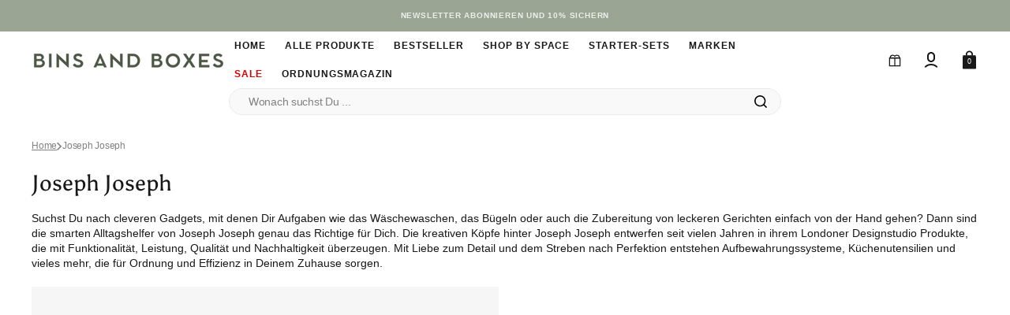

--- FILE ---
content_type: text/css
request_url: https://binsandboxes.ch/cdn/shop/t/113/assets/font-face.css?v=74627895962212042971769180725
body_size: 41
content:
@font-face{font-family:Lexend;src:url(//binsandboxes.ch/cdn/shop/files/Lexend-Light.eot?v=10228652139151744980);src:url(//binsandboxes.ch/cdn/shop/files/Lexend-Light.eot?%23iefix&v=16824) format("embedded-opentype"),url(//binsandboxes.ch/cdn/shop/files/Lexend-Light.woff2?v=9685539133308057300) format("woff2"),url(//binsandboxes.ch/cdn/shop/files/Lexend-Light.woff?v=16275365107458418935) format("woff"),url(//binsandboxes.ch/cdn/shop/files/Lexend-Light.ttf?v=7996602908918726589) format("truetype");font-weight:400;font-style:normal;font-display:swap}@font-face{font-family:Ledger;src:url(Ledger-Regular.woff2) format("woff2"),url(Ledger-Regular.woff) format("woff");font-weight:400;font-style:normal;font-display:swap}@font-face{font-family:Lexend;src:url(//binsandboxes.ch/cdn/shop/files/Lexend-ExtraBold.eot?v=182866220899796157);src:url(//binsandboxes.ch/cdn/shop/files/Lexend-ExtraBold.eot?%23iefix&v=16824) format("embedded-opentype"),url(//binsandboxes.ch/cdn/shop/files/Lexend-ExtraBold.woff2?v=5862785987490820162) format("woff2"),url(//binsandboxes.ch/cdn/shop/files/Lexend-ExtraBold.woff?v=16917474881840323878) format("woff"),url(//binsandboxes.ch/cdn/shop/files/Lexend-ExtraBold.ttf?v=11963955365886415745) format("truetype");font-weight:700;font-style:normal;font-display:swap}@font-face{font-family:Lexend;src:url(//binsandboxes.ch/cdn/shop/files/Lexend-Bold.eot?v=15884128203295232753);src:url(//binsandboxes.ch/cdn/shop/files/Lexend-Bold.eot?%23iefix&v=16824) format("embedded-opentype"),url(//binsandboxes.ch/cdn/shop/files/Lexend-Bold.woff2?v=17274192599199409715) format("woff2"),url(//binsandboxes.ch/cdn/shop/files/Lexend-Bold.woff?v=7323472381202089657) format("woff"),url(//binsandboxes.ch/cdn/shop/files/Lexend-Bold.ttf?v=8939861993328448317) format("truetype");font-weight:700;font-style:normal;font-display:swap}@font-face{font-family:Lexend;src:url(//binsandboxes.ch/cdn/shop/files/Lexend-SemiBold.eot?v=13036719800086584603);src:url(//binsandboxes.ch/cdn/shop/files/Lexend-SemiBold.eot?%23iefix&v=16824) format("embedded-opentype"),url(//binsandboxes.ch/cdn/shop/files/Lexend-SemiBold.woff2?v=11023533855963127002) format("woff2"),url(//binsandboxes.ch/cdn/shop/files/Lexend-SemiBold.woff?v=9182948755240501973) format("woff"),url(//binsandboxes.ch/cdn/shop/files/Lexend-SemiBold.ttf?v=1583997069398258406) format("truetype");font-weight:600;font-style:normal;font-display:swap}@font-face{font-family:Lexend;src:url(//binsandboxes.ch/cdn/shop/files/Lexend-Medium.eot?v=13143865663133990818);src:url(//binsandboxes.ch/cdn/shop/files/Lexend-Medium.eot?%23iefix&v=16824) format("embedded-opentype"),url(//binsandboxes.ch/cdn/shop/files/Lexend-Medium.woff2?v=16755716087703772598) format("woff2"),url(//binsandboxes.ch/cdn/shop/files/Lexend-Medium.woff?v=18371891361422302099) format("woff"),url(//binsandboxes.ch/cdn/shop/files/Lexend-Medium.ttf?v=11502360918660222110) format("truetype");font-weight:500;font-style:normal;font-display:swap}@font-face{font-family:Lexend;src:url(//binsandboxes.ch/cdn/shop/files/Lexend-Regular.eot?v=13141970518025934257);src:url(//binsandboxes.ch/cdn/shop/files/Lexend-Regular.eot?%23iefix&v=16824) format("embedded-opentype"),url(//binsandboxes.ch/cdn/shop/files/Lexend-Regular.woff2?v=2176427366258037467) format("woff2"),url(//binsandboxes.ch/cdn/shop/files/Lexend-Regular.woff?v=3026565998958960012) format("woff"),url(//binsandboxes.ch/cdn/shop/files/Lexend-Regular.ttf?v=2717015877159596830) format("truetype");font-weight:400;font-style:normal;font-display:swap}
/*# sourceMappingURL=/cdn/shop/t/113/assets/font-face.css.map?v=74627895962212042971769180725 */


--- FILE ---
content_type: text/css
request_url: https://binsandboxes.ch/cdn/shop/t/113/assets/component-discounts.css?v=54493452306412480891767860601
body_size: -574
content:
.discounts {
  font-size: 1.2rem;
  color: rgb(var(--color-foreground-secondary));
  display: flex;
  flex-direction: column;
  align-items: flex-end;
  gap: 0.5rem;
}

.discounts__wrapper {
  margin-top: 1rem;
}

.discounts__discount {
  display: flex;
  align-items: center;
  line-height: 1.5;
}

.discounts__discount--end {
  justify-content: flex-end;
}

.discounts__discount--center {
  justify-content: center;
}

.discounts__discount > .icon {
  width: 1.2rem;
  height: 1.2rem;
  margin-right: 0.7rem;
}

#main-cart-items .cart-item__details .discounts {
  align-items: flex-start;
}

--- FILE ---
content_type: text/css
request_url: https://binsandboxes.ch/cdn/shop/t/113/assets/component-card.css?v=171148270282441650371767860594
body_size: 1438
content:
.collection-product-card{position:relative;margin:0;transition:var(--duration-default);overflow:hidden}.collection-product-card .caption-with-letter-spacing{margin:2px 0;max-width:25.5rem}@media screen and (min-width: 990px){.collection-product-card:hover .card__link{opacity:1}}.card-wrapper{position:relative;display:block;height:100%;text-decoration:none;background-color:rgb(var(--color-background));border-radius:.2rem;overflow:hidden}.card-wrapper__image{opacity:0;position:absolute;top:0;right:0;bottom:0;left:0;width:100%;height:100%;object-fit:cover;z-index:1;transition:var(--duration-default)}.card-wrapper__link--overlay{display:block;text-decoration:none;color:rgb(var(--color-link));background-color:transparent;z-index:1}.card-wrapper .product-form__controls{margin-bottom:0}.card-wrapper .product-form__controls-group{gap:.2rem}.card-wrapper .product-form__controls-group label.color-swatch{margin-top:0}.card-wrapper input[type=radio].disabled{display:none}.card-wrapper input[type=radio].disabled+label{display:none}.full-unstyled-link,.placeholder-svg{transition:var(--duration-default)}.card{display:block;overflow:hidden;text-decoration:none}.card__title-block{display:flex;align-items:center;gap:0 .8rem;flex-wrap:wrap}.card__title-block .product-parameters{pointer-events:none}@media screen and (max-width: 990px){.card__title-block .product-parameters-hide{display:none}}.card__inner{position:relative;display:block}.card__text{display:flex;flex-direction:column;align-items:center;justify-content:center}.card__vendor{margin:.2rem 0 0;font-size:calc(var(--font-heading-card-scale) * 1rem);line-height:1.4;text-transform:capitalize;transition:var(--duration-default);letter-spacing:-.02em}.card__vendor.vendor_link{pointer-events:all;text-decoration:none;transition:var(--duration-default)}.card__vendor.vendor_link:hover{opacity:.7}.card__title{position:relative;display:block;margin:0;max-width:34.1rem;color:rgb(var(--color-foreground-title));line-height:1.5;font-family:var(--font-heading-card-family);font-style:var(--font-heading-card-style);font-weight:var(--font-heading-card-weight);font-size:calc(var(--font-heading-card-scale) * 1rem);word-break:break-word;letter-spacing:calc(var(--font-heading-card-letter-spacing) * .1);text-transform:var(--font-heading-card-text-transform);z-index:2;pointer-events:all}.card__title a{line-height:1.5;font-family:var(--font-heading-card-family);font-style:var(--font-heading-card-style);font-weight:var(--font-heading-card-weight);font-size:calc(var(--font-heading-card-scale) * 1rem);word-break:break-word;letter-spacing:calc(var(--font-heading-card-letter-spacing) * .1);z-index:2}.card__description{margin-top:.2rem;font-family:var(--font-text-card-family);font-style:var(--font-text-card-style);font-weight:var(--font-text-card-weight);font-size:calc(var(--font-text-card-scale) * 1rem);line-height:1.4;letter-spacing:-.02em}.card__view-details{margin-top:10px;position:relative;overflow:hidden;font-family:var(--font-subtitle-family);font-weight:var(--font-subtitle-weight);font-style:var(--font-subtitle-style);font-size:calc(var(--font-heading-card-scale) * 1rem);line-height:1.4;display:inline-flex;justify-content:flex-start;align-items:center;width:100%;letter-spacing:-.02em}.card__view-details .price{margin-right:10px}.review_part .ruk_rating_snippet i{font-size:14px}.card__view-details .card__view-details-button{display:inline-flex;align-items:center;flex-wrap:wrap;transition:transform .6s cubic-bezier(.23,1,.32,1)}.card__view-details .card__view-details-button.card__view-details-second{position:absolute;left:0;transform:translateY(130%) translateZ(0);pointer-events:all;text-decoration:none}.card__view-details .card__view-details-button.card__view-details-second svg{margin-left:.6rem}.card__view-details .card__view-details-button.card__view-details-second span:first-child{position:relative;word-break:break-word}.card__view-details .card__view-details-button.card__view-details-second span:first-child:after{position:absolute;bottom:-.1rem;left:0;right:0;content:"";width:0;height:.1rem;background-color:rgb(var(--color-foreground-secondary));transition:width var(--duration-default)}.card__view-details .card__view-details-button.card__view-details-second:hover span:first-child:after{width:100%}.card__link{font-size:1.2rem;letter-spacing:-.02em;min-width:8.4rem;min-height:2.9rem;padding:.6rem 1rem;position:absolute;left:50%;transform:translate(-50%) translateY(0);bottom:2rem;transition:transform var(--duration-short),opacity var(--duration-short),background-color var(--duration-default),color var(--duration-default);z-index:3;pointer-events:all;cursor:pointer;text-transform:none}@media screen and (min-width: 1200px){.card__link{transform:translate(-50%) translateY(100%);opacity:0}}.card__link .icon-eye{width:1.8rem;height:1.8rem;flex-shrink:0}.card__link.loading{opacity:.5;pointer-events:none}@media screen and (min-width: 1200px){.card__link.loading{transform:translate(-50%) translateY(0)}}.card__link.loading span,.card__link.loading .icon-eye{opacity:0}.card__link .loading-overlay__spinner{display:flex;justify-content:center;align-items:center;width:100%;height:100%}.card__link .loading-overlay__spinner svg{width:1.6rem;height:1.6rem}.card__link span{transition:opacity var(--duration-short)}.card .icon-wrap{margin-left:.8rem;white-space:nowrap;transition:transform var(--duration-short) ease;overflow:hidden}.card .h1 .icon-arrow,.card .h2 .icon-arrow{padding-bottom:.3rem;padding-top:.3rem}.card--media{display:block;text-decoration:none}.card--text-only{display:flex;justify-content:center}.card--text-only:before{content:"";display:block;padding-bottom:100%}.card--text-only .card__inner{display:grid;grid-template-rows:1fr auto 1fr;width:100%}.card--text-only .card__content{grid-row:2;justify-self:center;margin-bottom:6rem;margin-top:5rem}.card--text-only .card__badge{align-self:flex-start;grid-row:3}.card--text-only .card__content+.card__badge{margin-top:-5rem}.card--product{position:relative}.card__content{margin-left:2.5rem;margin-right:2.5rem}.card__content>*{margin:0}.card__button{display:none}@media screen and (min-width: 990px){.card__button{display:flex}}.card__button--show{display:flex}@media screen and (min-width: 990px){.card__button--show{display:flex}}.card__add-to-cart button .loading-overlay__spinner{width:2.5rem;height:2.5rem}.card__add-to-cart button .loading-overlay__spinner .spinner{position:unset}.card--search .card__badge>*,.card--text-only .card__badge>*{margin:0 1rem 1rem}.card--search .card__badge,.card--text-only .card__badge{position:initial}.card--search .card__content{justify-self:flex-start;text-align:left}.media+.card__content{margin-top:2rem;margin-bottom:1.5rem}.card-wrapper .media{padding:0}.card-wrapper .media>img{width:100%;height:100%;object-fit:cover}@media screen and (min-width: 750px){.card--text-only .card__content{margin-top:7rem;margin-bottom:7rem}.card--text-only .card__content+.card__badge{margin-top:-7rem}}.card__text-spacing>*{margin:0}.card__text-spacing>*:not(.overlay-card)+*{margin-top:.5rem}.card__text{margin:0;word-break:break-word}.card--text-only .card__text{text-align:center}.card-information{position:relative;padding:1rem 0 0;z-index:2;pointer-events:none}.card-information__bottom{display:flex;align-items:center;justify-content:flex-start;flex-wrap:wrap;gap:1.25rem;margin-top:2.4rem}.card-information__text{display:block;padding-right:1.2rem}.card-information__wrapper{display:flex;flex-direction:column;align-items:flex-start;width:100%}.card-information>*:not(.visually-hidden:first-child)+.price{margin-top:2.4rem}.card-information .product-form__controls-group label.color-swatch{width:2rem;height:2rem;padding:.2rem;border-radius:50%;border:.1rem solid transparent;box-sizing:border-box}.card-information .product-form__controls-group label.color-swatch:after{content:"";position:absolute;top:50%;left:50%;transform:translate(-50%,-50%);width:1rem;height:1rem;border-radius:inherit;background-color:var(--swatch-color);transition:border-color var(--duration-default);border:.1rem solid transparent}.card-information .product-form__controls-group label.color-swatch.color-white:after{border-color:rgb(var(--color-border))}.card-information .product-colors{display:flex;align-items:center;gap:.2rem;min-height:2.4rem}.card-information .product-colors .color-swatch{display:inline-flex;align-items:center;justify-content:center;width:2rem;height:2rem;padding:.2rem;border-radius:50%;font-weight:600;color:rgb(var(--color-foreground-title));border:.1rem solid transparent;box-sizing:border-box;cursor:pointer;position:relative;transition:var(--duration-default);text-transform:uppercase}.card-information .product-colors .color-swatch:after{content:"";position:absolute;top:50%;left:50%;transform:translate(-50%,-50%);width:1rem;height:1rem;border-radius:inherit;background-color:var(--swatch-color);transition:border-color var(--duration-default);border:.1rem solid transparent}.card-information .product-colors .color-swatch.color-white:after{border-color:rgb(var(--color-border))}.card-information .product-colors .color-swatch.checked{border-color:rgb(var(--color-border))}.card-information .product-form__controls-group input:checked:not(.disabled)+label.color-swatch,.card-information .product-form__controls-group input+label.color-swatch:hover{border-color:rgb(var(--color-border))}.collection-product-card{padding:0}.cart__footer-wrapper+.collection-products-section .collection-product-card:hover .card__link{opacity:0}.card-wrapper:focus-within .card{box-shadow:none}.card__media-spacer{padding:2rem}@media screen and (min-width: 750px){.card__media-spacer{padding:3rem}}.card-article-info{margin-top:1rem;display:flex;flex-wrap:wrap}.card__badge{position:absolute;top:1rem;left:1rem;display:flex;flex-direction:row-reverse;flex-wrap:wrap;gap:.8rem;opacity:1;z-index:3}.card__badge{transition:opacity var(--duration-default)}.card__badge .badge{display:flex;align-items:center;justify-content:center}@media screen and (min-width: 990px){.card .media.media--hover-effect>img,.card-wrapper .media.media--hover-effect>img{transition:transform var(--duration-long) ease,opacity var(--duration-default)}.card__inner .media.media--hover-effect,.card--search img{transition:transform var(--duration-long) ease,opacity var(--duration-default)}.placeholder-svg{transition:transform var(--duration-long) ease}.card-wrapper:hover .card__heading{text-decoration:underline;text-underline-offset:.3rem}.card-wrapper:hover .card.card--search{background-color:rgba(var(--color-card-hover),.06);transition:background-color var(--duration-long) ease}}@media screen and (min-width: 1200px){.collection-product-card:hover .card__link{transform:translate(-50%) translateY(0);opacity:1}}@media screen and (min-width: 990px){.collection-product-card.quickview--hover:hover .card-wrapper__image{opacity:1;transform:scale(1.05)}.collection-product-card.quickview--hover:hover .placeholder-svg{transform:scale(1.05)}.collection-product-card.quickview--hover:hover .media.media--hover-effect>img:first-child:not(:only-of-type){opacity:0;transform:scale(1.05);transition:transform var(--duration-long) ease,opacity var(--duration-default)}.collection-product-card.quickview--hover:hover .media.media--hover-effect>img+img{opacity:1;transform:scale(1.05);transition:transform var(--duration-long) ease,opacity var(--duration-default)}.collection-product-card.quickview--hover:hover .media.media--hover-effect>img{transform:scale(1.05);transition:transform var(--duration-long) ease,opacity var(--duration-default)}}
/*# sourceMappingURL=/cdn/shop/t/113/assets/component-card.css.map?v=171148270282441650371767860594 */


--- FILE ---
content_type: text/css
request_url: https://binsandboxes.ch/cdn/shop/t/113/assets/component-predictive-search.css?v=162641807408417758731767860613
body_size: 926
content:
.predictive-search *{text-transform:none}.predictive-search .card-information__wrapper .collections-grid__title{font-size:1.4rem}.predictive-search .card-information__wrapper .collections-grid__title a{text-decoration:none}.predictive-search .card-information__wrapper span{font-size:1.4rem}.predictive-search__result-group{min-height:48rem}.search-modal__content .field,.search__form-inner .field{display:block}.predictive-search{display:none;position:relative;margin-top:1.4rem;left:0;right:0;width:calc(100% + 1rem);max-height:calc(100vh - 200px);border-top:none;overflow-y:auto;z-index:20;padding-right:1rem}@media screen and (min-width: 750px){.predictive-search{max-height:57.2rem}}.predictive-search::-webkit-scrollbar{width:.4rem}.predictive-search::-webkit-scrollbar-thumb{background-color:rgb(var(--color-border));border-radius:2rem}.predictive-search .image-ratio--landscape{padding-bottom:100%;border-radius:2px}.predictive-search .image-ratio--landscape img{opacity:1}.predictive-search .collections-grid__card:hover img.img-scale{transform:scale(1.05)}.predictive-search .article-card__title{font-size:1.4rem}.predictive-search .article-card__tag a{font-size:1.2rem}.predictive-search--search-template{width:100%}@media screen and (max-width: 989px){.predictive-search{overflow-y:auto;-webkit-overflow-scrolling:touch}}@media screen and (min-width: 750px){.header predictive-search{position:relative}}predictive-search[open] .predictive-search,predictive-search[loading] .predictive-search{display:block}.predictive-search__heading{display:flex;justify-content:space-between;align-items:center;width:calc(100% - 4rem);margin:0 auto;padding:1.5rem 0 .75rem;color:rgba(var(--color-foreground),.7);border-bottom:.1rem solid rgba(var(--color-foreground),.08)}predictive-search .spinner{width:1.5rem;height:1.5rem;line-height:0}.predictive-search__heading .spinner{margin:0 .2rem 0 2rem}predictive-search:not([loading]) .predictive-search__heading .spinner,predictive-search:not([loading]) .predictive-search__loading-state,predictive-search:not([loading]) .predictive-search-status__loading{display:none}predictive-search[loading] .predictive-search__loading-state{display:flex;justify-content:center;align-items:center;padding:1.3rem 2rem}predictive-search[loading] .predictive-search__heading~.predictive-search__loading-state,predictive-search[loading] .predictive-search__results-list:first-child{display:none}.predictive-search__list-item:hover .predictive-search__item-heading,.predictive-search__list-item[aria-selected=true] .predictive-search__item-heading{opacity:.7;text-decoration:none}.predictive-search__result-tabs{display:flex;flex-wrap:wrap;gap:1rem 2.4rem;margin-bottom:2.4rem;border-bottom:1px solid rgb(var(--color-border));font-family:var(--font-header-menu-family);font-style:var(--font-header-menu-style);font-weight:var(--font-header-menu-weight)}.predictive-search__result-tabs:empty{margin-bottom:0}.predictive-search__result-tab{cursor:pointer;position:relative;display:flex;align-items:center;justify-content:center;margin-bottom:0!important;text-align:center;transition:border var(--duration-default)}.predictive-search__result-tab span{position:relative;font-size:1.4rem;text-transform:none;text-decoration:none;letter-spacing:normal;z-index:1;line-height:3;color:rgb(var(--color-foreground-secondary))}.predictive-search__result-tab span:after{bottom:-1px;height:.2rem}.predictive-search__result-tab.active span{color:rgb(var(--color-foreground-title))}.predictive-search__result-tab.active span:after{width:100%}.predictive-search__results-list_products{grid-template-columns:1fr;gap:2.4rem}@media screen and (min-width: 576px){.predictive-search__results-list_products{grid-template-columns:repeat(2,1fr)}}@media screen and (min-width: 990px){.predictive-search__results-list_products{grid-template-columns:repeat(3,1fr)}}@media screen and (min-width: 1200px){.predictive-search__results-list_products{grid-template-columns:repeat(4,1fr)}}.predictive-search__results-list_collections{grid-template-columns:1fr;gap:2.4rem}@media screen and (min-width: 576px){.predictive-search__results-list_collections{grid-template-columns:repeat(2,1fr)}}@media screen and (min-width: 990px){.predictive-search__results-list_collections{grid-template-columns:repeat(3,1fr)}}@media screen and (min-width: 1200px){.predictive-search__results-list_collections{grid-template-columns:repeat(4,1fr)}}.predictive-search__results-list_pages{grid-template-columns:1fr;gap:2.4rem}@media screen and (min-width: 576px){.predictive-search__results-list_pages{grid-template-columns:repeat(2,1fr)}}@media screen and (min-width: 990px){.predictive-search__results-list_pages{grid-template-columns:repeat(3,1fr)}}@media screen and (min-width: 1200px){.predictive-search__results-list_pages{grid-template-columns:repeat(4,1fr)}}.predictive-search__results-list_articles{grid-template-columns:1fr;gap:2.4rem}@media screen and (min-width: 750px){.predictive-search__results-list_articles{grid-template-columns:repeat(2,1fr)}}@media screen and (min-width: 990px){.predictive-search__results-list_articles{grid-template-columns:repeat(3,1fr)}}@media screen and (min-width: 1200px){.predictive-search__results-list_articles{grid-template-columns:repeat(4,1fr)}}.predictive-search__item{display:flex;align-items:center;gap:1.5rem;width:100%;padding:.8rem;text-align:left;text-decoration:none;transition:background var(--duration-default)}@media screen and (min-width: 1200px){.predictive-search__item{padding:.8rem 2rem}}.predictive-search__item--link{display:grid;grid-template-columns:5rem 1fr;grid-column-gap:.8rem;grid-template-areas:"product-image product-content"}.predictive-search__item-content{grid-area:product-content;display:flex;flex-direction:column;justify-content:center;align-items:flex-start}.predictive-search__item-content .price__regular,.predictive-search__item-content .price-item--sale{font-size:1.3rem}.predictive-search__item-content .price-item--regular{color:rgb(var(--color-foreground-secondary))}.predictive-search__item-content--centered{justify-content:center}.predictive-search__item-vendor{margin-top:0}.predictive-search__item-heading{display:inline;margin:0;font-weight:500;line-height:1.5;text-decoration:none;background:no-repeat 0 calc(100% - .3rem);background-image:linear-gradient(rgb(var(--color-accent)),rgb(var(--color-accent)));background-size:0% .1rem;transition-property:color,background-size,opacity;transition-duration:var(--duration-default);transition-timing-function:ease;font-size:var(--font-heading-card-size)}.predictive-search__item--term{justify-content:space-between;align-items:center;padding:1.3rem .8rem;word-break:break-all;color:rgb(var(--color-button));transition:opacity var(--duration-default)}.predictive-search__item--term:hover{opacity:.7}@media screen and (min-width: 1200px){.predictive-search__item--term{padding:1.3rem 2rem}}.predictive-search__item-vendor+.predictive-search__item-heading,.predictive-search .price{margin-bottom:.2rem}.predictive-search__image{display:block;grid-area:product-image;flex:none;width:3.6rem;height:3.6rem;object-fit:cover;font-family:"object-fit: contain"}@media screen and (min-width: 1200px){.predictive-search__image{width:5rem;height:5rem}}.predictive-search .template-search__page{position:relative}.predictive-search .template-search__page .card-wrapper{display:flex;flex-direction:column;justify-content:flex-end;min-height:34rem;background-color:rgb(var(--color-base-background-2));border-radius:.2rem}.predictive-search .template-search__page svg{position:absolute;top:50%;left:50%;width:5rem;height:auto;transform:translate(-50%,-50%)}@media screen and (min-width: 750px){.predictive-search .template-search__page svg{width:7.5rem}}.predictive-search .card-page{display:flex;align-items:flex-end;height:100%;padding:3rem}@media screen and (min-width: 576px){.predictive-search .card-page{padding:4rem}}.predictive-search .card-page__content{position:relative;z-index:1}.predictive-search .card-page svg{transition:var(--duration-long)}.predictive-search .card-page svg path{transition:var(--duration-long)}.predictive-search .card-page:hover svg path{fill:rgba(var(--color-foreground-title),.8)}.predictive-search__results-list{display:none}.predictive-search__results-list.active{display:grid}.template-search .predictive-search,.template-404 .predictive-search{background:transparent;max-height:650px}
/*# sourceMappingURL=/cdn/shop/t/113/assets/component-predictive-search.css.map?v=162641807408417758731767860613 */


--- FILE ---
content_type: text/css
request_url: https://binsandboxes.ch/cdn/shop/t/113/assets/quick-add.css?v=50490414677847763371767860659
body_size: 678
content:
[data-scheme=dark] .quick-add-modal .product-form__submit{background-color:rgb(var(--color-background-input))}[data-scheme=dark] .quick-add-modal .product-form__submit:hover{background-color:rgba(var(--color-background-input),.7)}.quick-add{position:relative;grid-row-start:4;z-index:10}.modal-opener{position:relative;z-index:1}.quick-add-modal{box-sizing:border-box;opacity:0;position:fixed;visibility:hidden;z-index:2;margin:0 auto;top:0;left:0;width:100%;background-color:rgba(var(--color-base-background-2),.9);height:100%}.quick-add-modal[open]{opacity:1;visibility:visible;z-index:101}.quick-add-modal .sticky-slider{width:100%;height:100%}.quick-add-modal .product-parameters .product-form__controls-group{flex-wrap:wrap}.quick-add-modal .main-collage__width{width:100%}@media (min-width: 990px){.quick-add-modal .main-collage__width{width:52.2%!important;min-height:100%}}.quick-add-modal .product-media-collage__content{height:100%}.quick-add-modal .product-media-collage__content .product__media{padding-top:100%!important}@media (min-width: 990px){.quick-add-modal .product__button-prev,.quick-add-modal .product__button-next{display:flex;top:50%}}.quick-add-modal .product__outer{flex-direction:column;outline:none;gap:2.4rem!important}@media (min-width: 750px){.quick-add-modal .product__outer{gap:3.2rem!important}}@media (min-width: 990px){.quick-add-modal .product__outer{flex-direction:row;gap:6.4rem!important}}.quick-add-modal .product__outer .product__main{order:0;width:100%;min-height:100%}@media (min-width: 990px){.quick-add-modal .product__outer .product__main{width:46.2%}}.quick-add-modal .product__outer .product__info-wrapper{width:100%}@media (min-width: 990px){.quick-add-modal .product__outer .product__info-wrapper{width:48%;display:flex;flex-direction:column;justify-content:center;height:100%;padding:4rem 0}.quick-add-modal .product__outer .product__info-wrapper .product__info-wrapper-block{overflow-y:auto;overflow-x:hidden;padding:0 6.4rem 0 0}.quick-add-modal .product__outer .product__info-wrapper .product__info-wrapper-block::-webkit-scrollbar{width:.4rem}.quick-add-modal .product__outer .product__info-wrapper .product__info-wrapper-block::-webkit-scrollbar-thumb{background-color:rgb(var(--color-border));border-radius:2rem}}.quick-add-modal .product__info-container{height:auto!important}@media (max-width: 990px){.quick-add-modal .product__info-wrapper{padding:3.2rem}}@media (max-width: 750px){.quick-add-modal .product__info-wrapper{padding:0 2.4rem 2.4rem}}.quick-add-modal .product__media{height:100%!important;padding-top:0!important}.quick-add-modal .product__media-item>*{display:block;position:relative}.quick-add-modal .product__media-item{height:100%!important}.quick-add-modal .product__media-list .swiper-wrapper{height:auto!important}.quick-add-modal .product__media-list{height:inherit}.quick-add-modal .product__media-list-wrapper,.quick-add-modal .product__media-wrapper{height:100%}.quick-add-modal .product__full-details__block{display:block}.quick-add-modal .product__full-details__block .product__full-details{justify-content:center}.quick-add-modal .shopify-payment-button__button:hover:not([disabled]){opacity:1}.quick-add-modal .shopify-payment-button__button.shopify-payment-button__button--branded .shopify-cleanslate>div{overflow:hidden}.quick-add-modal .breadcrumb{display:none}.quick-add-modal.product--no-media .product__main{border:.2rem solid rgb(var(--color-border-input));border-radius:var(--border-radius-button)}.quick-add-modal.product--no-media .product__main svg{width:100%;height:100%;object-fit:contain}.quick-add-modal .product{outline:none}.quick-add-modal .product__title{font-size:2.6rem;color:rgb(var(--color-foreground-title))}.quick-add-modal .product__outer{align-items:center}.quick-add-modal .product__media-toggle,.quick-add-modal .product__media-icon,.quick-add-modal .product .product__tax,.quick-add-modal .product .custom-liquid{display:none}.quick-add-modal .product .price dd:not(:last-child){margin:0 .8rem 0 0}.quick-add-modal .product .price--on-sale .price-item--regular{font-size:1.3rem}.quick-add-modal .product-parameters .select__select{background-color:rgb(var(--color-base-background-2))}.quick-add-modal .product-form__buttons{margin-bottom:2.4rem}.quick-add-modal .product-form__group-name{margin-bottom:.8rem}.quick-add-modal .product-form__group-name--offset{margin-bottom:.4rem}.quick-add-modal .product-form__controls-group label{font-size:1.3rem;height:40px}.quick-add-modal__content-wrapper{overflow-y:auto;overflow-x:hidden;height:100%}@media (min-width: 990px){.quick-add-modal__content-wrapper{overflow:hidden}}.quick-add-modal__content-wrapper::-webkit-scrollbar{width:.4rem}.quick-add-modal__content-wrapper::-webkit-scrollbar-thumb{background-color:rgb(var(--color-border));border-radius:2rem}.quick-add-modal__content-wrapper .product__media-sublist-outer{display:none}.quick-add-modal__content{position:absolute;top:50%;left:50%;transform:translate(-50%,-50%);width:calc(100% - 3rem);max-width:116.9rem;height:62rem;background-color:rgb(var(--color-background-white));box-sizing:border-box;box-shadow:0 2rem 3rem #0101011a;border-radius:.5rem}.quick-add-modal__content img{max-width:100%}@media (max-height: 727px){.quick-add-modal__content{height:93%}}.quick-add-modal__toggle{position:absolute;padding:1.5rem;top:0;right:0;z-index:10}.quick-add-modal__content-info{height:100%}.quick-add-modal__content-info>*{height:100%!important;margin:0 auto;max-width:100%;width:100%}.quick-add-modal .product-form__controls-group label.color-swatch-second{width:1.1rem;height:1.1rem;padding:0rem;border-radius:50%;box-sizing:border-box;background-color:var(--swatch-color);transition:border-color var(--duration-default)}.quick-add-modal .product-form__controls-group label.color-swatch-second span{margin-left:6rem;text-transform:none}.quick-add-modal .quick-add-modal .product-form__controls-group label.color-swatch-second{height:4rem}.quick-add-modal .product-form__controls-group input:checked:not(.disabled)+label.color-swatch-second,.quick-add-modal .product-form__controls-group input+label.color-swatch-second:hover{border-color:rgb(var(--color-button))}.quick-add-modal .product-form__controls-group input.disabled+label.color-swatch-second{opacity:1}.quick-add-modal .product-form__controls-group input.disabled+label.color-swatch-second:before{top:50%;height:.2rem;clip-path:unset;z-index:1;transform:translateY(-50%) rotate(-45deg)}.quick-add-modal .product__outer,.quick-add-modal .product__main,.quick-add-modal .product__media-wrapper,.quick-add-modal .product__media-list-wrapper,.quick-add-modal .product__modal-opener{height:100%}.quick-add-modal .product-form__submit{background-color:#a0a7a0}.quick-add-modal .product-form__submit:hover{background-color:rgba(var(--color-background-secondary),.7)}.quick-add-modal .product-form__controls-group .color_swatch_block{min-width:7.6rem;gap:.4rem}.quick-add-modal .product-form__controls-group .color_swatch_block>span{text-transform:none;letter-spacing:-.02em;visibility:visible!important}.quick-add-modal .product-form__controls-group .adv-btn-opener{margin-left:.2rem}.quick-add-modal .product-form__controls-group .size_value_block{min-width:6rem;letter-spacing:.08em}.quick-add-modal .product-form__controls-group label.color-swatch-second span{display:none}
/*# sourceMappingURL=/cdn/shop/t/113/assets/quick-add.css.map?v=50490414677847763371767860659 */


--- FILE ---
content_type: text/css
request_url: https://binsandboxes.ch/cdn/shop/t/113/assets/component-collection-hero.css?v=90995864113394989531767860599
body_size: -161
content:
.collection-hero__wrapper--overlay{position:relative;display:flex;flex-direction:column;justify-content:space-between;padding:2.4rem;border-radius:.2rem;overflow:hidden}@media screen and (min-width: 576px){.collection-hero__wrapper--overlay{padding:4rem}}@media screen and (min-width: 990px){.collection-hero__wrapper--overlay{min-height:25rem}}.collection-hero__wrapper--overlay:before{content:"";position:absolute;top:0;right:0;bottom:0;left:0;z-index:1;background-color:rgba(var(--color-overlay),.7)}.collection-hero__wrapper--overlay .collection-hero__text-wrapper{z-index:2}.collection-hero__wrapper--overlay .collection-hero__image-wrapper{position:absolute;top:0;right:0;bottom:0;left:0}.collection-hero__wrapper--overlay .collection-hero__image-container{min-height:100%;height:100%;width:100%;margin-top:0}.collection-hero--light .breadcrumb a,.collection-hero--light .breadcrumb span,.collection-hero--light .breadcrumb .breadcrumb__delimiter{color:#fff}.collection-hero--light .breadcrumb a{text-decoration-color:#fff;transition:opacity var(--duration-default) ease}.collection-hero--light .breadcrumb a:hover{opacity:.8;transition:opacity var(--duration-default) ease}.collection-hero--light .collection-hero__title,.collection-hero--light .collection-hero__description{color:#fff}.collection-hero--dark .collection-hero__wrapper--overlay{background-color:rgb(var(--color-base-background-2))}.collection-hero--dark .breadcrumb a,.collection-hero--dark .breadcrumb span,.collection-hero--dark .breadcrumb .breadcrumb__delimiter{color:rgb(var(--color-title-text))}.collection-hero--dark .breadcrumb a{text-decoration-color:inherit;transition:opacity var(--duration-default) ease}.collection-hero--dark .breadcrumb a:hover{opacity:.8;transition:opacity var(--duration-default) ease}.collection-hero--dark .collection-hero__title,.collection-hero--dark .collection-hero__description{color:rgb(var(--color-title-text))}.collection-hero--dark .collection-hero__wrapper--overlay:before{background-color:#ffffffb3}.collection-hero__inner{display:flex;flex-direction:column}.collection-hero__text-wrapper{display:flex;flex-direction:column;align-items:flex-start;gap:.8rem}.collection-hero__title{margin:0}.collection-hero__description{max-width:52.8em;color:rgb(var(--color-secondary-text));font-size:1.6rem;letter-spacing:-.03em}.collection-hero__description a{transition:color var(--duration-default) ease}.collection-hero__description a:hover{color:rgb(var(--color-secondary-text))}.collection-hero__description p{font-size:1.6rem!important}.collection-hero__image-wrapper{position:relative;overflow:visible}@media screen and (min-width: 750px){.collection-hero__image-wrapper_bottom{padding-bottom:6.1rem}}.collection-hero__image-container{align-self:stretch;min-height:35rem;margin-top:2rem}@media screen and (min-width: 990px){.collection-hero__image-container{margin-top:4.4rem}}
/*# sourceMappingURL=/cdn/shop/t/113/assets/component-collection-hero.css.map?v=90995864113394989531767860599 */


--- FILE ---
content_type: text/css
request_url: https://binsandboxes.ch/cdn/shop/t/113/assets/section-footer.css?v=73448527994503545101767860682
body_size: 1803
content:
.footer{position:relative;z-index:10}.footer .link{font-family:var(--font-footer-menu-family);font-style:var(--font-footer-menu-style);font-weight:var(--font-footer-menu-weight);font-size:var(--font-footer-link-size)}.footer--border{border-top:1px solid rgba(var(--color-border))}.footer__content-top{padding-bottom:1.5rem;padding-top:1.5rem;display:block;text-transform:var(--font-footer-menu-text-transform);letter-spacing:calc(var(--footer-letter-spacing) * .1)}.footer__blocks-wrapper{display:flex;flex-direction:column}@media screen and (mix-width: 990px){.footer__blocks-wrapper{gap:1.8rem}}.footer-block--menu{display:none}.footer__text{font-size:1.2rem}.footer__copyright{display:flex;gap:.4rem;font-weight:var(--font-subtitle-weight)}.footer__copyright>*{font-size:1.2rem;letter-spacing:calc(var(--footer-bottom-letter-spacing) * .1);color:rgb(var(--color-foreground-secondary))}.footer__bottom-menu .link{font-size:var(--font-footer-bottom-link-size)}@media screen and (min-width: 990px){.footer__content-top{padding-block:6.4rem 4rem}.footer__blocks-wrapper{flex-wrap:wrap;flex-direction:row;justify-content:space-between;gap:3rem}.footer-block--menu{flex:none;display:block;width:100%;max-width:16rem}}@media screen and (min-width: 1600px){.footer__blocks-wrapper{gap:3rem 4rem}}.footer__logo-link{text-decoration:none;word-wrap:break-word;max-width:100%}.footer__logo{display:block;max-width:100%;height:auto}.footer__logo-link span{text-transform:var(--font-header-menu-text-transform)}.footer__content-middle-container{display:flex;flex-direction:column;gap:3rem;padding-top:3rem;padding-bottom:3rem;border-top:.1rem solid rgb(var(--color-border));text-transform:var(--font-footer-bottom-menu-text-transform);letter-spacing:calc(var(--footer-bottom-letter-spacing) * .1)}.footer__content-middle-main{flex:1;display:flex;align-items:center;justify-content:space-between;flex-wrap:wrap;gap:2.5rem}.footer__bottom-menu .list-menu__item{padding:0;font-size:var(--font-footer-bottom-link-size)}.footer__bottom-menu{display:flex;flex-wrap:wrap;column-gap:2rem;row-gap:1.8rem;margin-top:0}.footer__column--localization{width:100%;max-width:100%;flex:none}.footer .newsletter__form .field__input{border-color:transparent}.footer .disclosure__button{box-shadow:0 0 0 .2rem rgb(var(--color-border-input))}.footer .disclosure__button:hover:not(:focus){box-shadow:0 0 0 .2rem rgb(var(--color-accent))}.footer .disclosure__button[aria-expanded=true] .icon-caret{transform:rotate(180deg)}[data-scheme=dark] .footer.color-background-1 .disclosure__list,[data-scheme=dark] .footer.color-background-2 .disclosure__list,[data-scheme=dark] .footer.color-background-3 .disclosure__list,[data-scheme=dark] .footer.color-background-4 .disclosure__list,[data-scheme=dark] .footer.color-background-5 .disclosure__list{color:#000}[data-scheme=dark] .footer.color-background-1 .field__input::placeholder,[data-scheme=dark] .footer.color-background-2 .field__input::placeholder,[data-scheme=dark] .footer.color-background-3 .field__input::placeholder,[data-scheme=dark] .footer.color-background-4 .field__input::placeholder,[data-scheme=dark] .footer.color-background-5 .field__input::placeholder{color:#000}[data-scheme=dark] .footer.color-inverse .field__input{border:.1rem solid rgb(var(--color-border))}[data-scheme=light] .footer.color-background-3 .field__input,[data-scheme=light] .footer.color-background-4 .field__input{color:rgb(var(--color-button-text))}[data-scheme=light] .footer.color-background-3 .field__input:hover,[data-scheme=light] .footer.color-background-3 .field__input:focus,[data-scheme=light] .footer.color-background-4 .field__input:hover,[data-scheme=light] .footer.color-background-4 .field__input:focus{border-color:rgb(var(--color-border-input-hover))}[data-scheme=light] .footer.color-background-3 .field__label,[data-scheme=light] .footer.color-background-4 .field__label{color:rgb(var(--color-button-secondary))}[data-scheme=light] .footer.color-background-3 .disclosure__link,[data-scheme=light] .footer.color-background-4 .disclosure__link{color:rgb(var(--color-button-text))}[data-scheme=light] .footer.color-background-3 .disclosure__link:hover,[data-scheme=light] .footer.color-background-4 .disclosure__link:hover{color:rgb(var(--color-accent))}[data-scheme=light] .footer.color-background-3 .disclosure__button:hover,[data-scheme=light] .footer.color-background-4 .disclosure__button:hover{box-shadow:0 0 0 .2rem rgb(var(--color-border-input-hover))}[data-scheme=light] .footer.color-background-3 .localization-selector.link .label,[data-scheme=light] .footer.color-background-4 .localization-selector.link .label{color:rgba(var(--color-button-secondary),.6)}[data-scheme=light] .footer.color-background-3 .localization-selector.link .value,[data-scheme=light] .footer.color-background-4 .localization-selector.link .value{color:rgb(var(--color-button-secondary))}[data-scheme=light] .footer.color-background-3 .link-hover-line-outer>span,[data-scheme=light] .footer.color-background-4 .link-hover-line-outer>span{color:rgb(var(--color-button-secondary))}[data-scheme=light] .footer.color-background-3 .link-hover-line-outer>span:after,[data-scheme=light] .footer.color-background-4 .link-hover-line-outer>span:after{background-color:rgb(var(--color-button-secondary))}.localization-form__select{font-family:var(--font-body-family);font-style:var(--font-body-style);font-weight:var(--font-body-weight)}.footer__column{width:100%}@media screen and (min-width: 990px){.footer__column--localization{width:24rem}.footer__column--localization+.footer__column--localization{margin-left:2.4rem}.footer__column--localization:last-child{margin-right:0}.footer__content-middle-main{gap:3.6rem}}@media screen and (min-width: 1200px){.footer__column--localization:last-child{margin-left:auto}}@media screen and (min-width: 1500px){.footer__column--localization+.footer__column--localization{margin-left:11.5rem}.footer__content-middle-main{gap:3rem 4rem}}.accordion:empty+.footer-block{margin-top:0}.footer .accordion{margin-top:0}.footer .accordion .footer-block__heading{padding-block:.4rem;margin-bottom:0}@media screen and (min-width: 990px){.footer .footer__column--localization+.newsletter-form{margin-left:auto}}.footer .newsletter__form{display:flex;align-items:flex-start;justify-content:flex-start;flex-direction:column;gap:.8rem 1.6rem;width:100%;max-width:unset;padding-top:6.4rem;padding-bottom:1.5rem}@media screen and (min-width: 990px){.footer .newsletter__form{width:auto;padding:0}}@media screen and (min-width: 1440px){.footer .newsletter__form:last-child{margin-left:auto}}@media screen and (min-width: 1440px){.footer .newsletter__form:first-child{margin-right:auto}}.footer .newsletter__form .field{width:100%;min-height:4.5rem}@media screen and (min-width: 990px){.footer .newsletter__form .field{width:19.4rem}}.footer .newsletter__form .field:focus{border-color:rgb(var(--color-accent))}.footer .newsletter__form .field input{padding:0 2.2rem 0 2.4rem;border-radius:.2rem 0 0 .2rem}.footer .newsletter__form .field input:hover{border-color:rgb(var(--color-border-input-hover)) transparent rgb(var(--color-border-input-hover)) rgb(var(--color-border-input-hover))}.footer .newsletter__form .field input:focus{border-color:rgb(var(--color-border-input-hover)) transparent rgb(var(--color-border-input-hover)) rgb(var(--color-border-input-hover))}.footer .newsletter__form .field label:after{display:none}.footer .newsletter__form .newsletter__title{margin:0;letter-spacing:calc(var(--footer-letter-spacing) * .1);max-width:29rem;font-family:var(--font-footer-menu-family);font-style:var(--font-footer-menu-style);font-weight:var(--font-subtitle-weight);font-size:var(--font-footer-link-size);text-transform:var(--font-footer-menu-text-transform)}@media screen and (min-width: 990px){.footer .newsletter__form .newsletter__title{max-width:29rem}}.footer .newsletter__form .newsletter__info{font-size:1.2rem;color:rgb(var(--color-foreground-secondary));font-weight:var(--font-subtitle-weight)}@media screen and (min-width: 990px){.footer .newsletter__form .newsletter__info{max-width:29rem}}.footer .newsletter__form .newsletter__info a{transition:opacity var(--duration-default);color:rgb(var(--color-foreground-secondary));text-decoration-color:rgb(var(--color-foreground-secondary))}.footer .newsletter__form .newsletter__info a:hover{opacity:.8}.footer .newsletter__form .newsletter__info p{margin:0}.footer .newsletter__form .newsletter-form{width:100%}@media screen and (min-width: 990px){.footer .newsletter__form .newsletter-form{width:auto}}.footer .newsletter__form .newsletter-form__inner{display:flex;align-items:center;flex-direction:column;gap:0}@media screen and (min-width: 750px){.footer .newsletter__form .newsletter-form__inner{flex-direction:row;align-items:center;background:rgb(var(--color-background));border-radius:.2rem}}@media screen and (min-width: 1200px){.footer .newsletter__form .newsletter-form__inner{flex-wrap:nowrap}}.footer .newsletter__form .newsletter__button{position:static;min-width:unset;width:100%;min-height:4.5rem;font-size:1.2rem}@media screen and (min-width: 750px){.footer .newsletter__form .newsletter__button{min-width:13.9rem;width:auto}}.footer .accordion:not(.footer-block--logo+.accordion):not(.contacts+.accordion){border-top:none}@media screen and (min-width: 990px){.footer-block{display:block;margin-top:0}}.footer-block:empty{display:none}.footer-block__heading{font-family:var(--font-footer-menu-family);font-style:var(--font-footer-menu-style);font-size:var(--font-footer-link-size);font-weight:var(--font-subtitle-weight);text-transform:var(--font-footer-menu-text-transform);letter-spacing:calc(var(--footer-letter-spacing) * .1);margin-top:0;margin-bottom:.6rem}.footer__list-social:empty{display:none}.footer__list-social .list-social__item--placeholder:not(:only-child){display:none}.footer__list-social.list-social .list-social__item{display:flex;align-items:center;justify-content:center}@media screen and (min-width: 990px){.footer__content-middle-container{flex-direction:row;padding-top:4rem;padding-bottom:4rem}}.footer__localization{display:grid;gap:2rem}localization-form{display:block}.localization-form{width:100%}.footer__localization:empty{display:none}.localization-form{display:flex;flex-direction:column;flex:auto 1 0;margin:0 auto}.localization-form:only-child{display:inline-flex;flex-wrap:wrap;flex:initial}.footer__localization h2,.footer__payment h2{margin:0 0 1.5rem;color:rgba(var(--color-foreground))}@media screen and (max-width: 989px){noscript .localization-form:only-child,.footer__localization noscript{width:100%}}.localization-form .button{padding:1rem}.localization-form__currency{display:inline-block}@media screen and (max-width: 989px){.localization-form .button{word-break:break-all}}.localization-form__select{position:relative;box-shadow:0 0 0 .1rem transparent;padding-left:1rem;text-align:left}.localization-form__select:hover{box-shadow:0 0 0 .1rem rgb(var(--color-border-input-hover))}noscript .localization-form__select{padding-left:0rem}@media screen and (min-width: 990px){noscript .localization-form__select{min-width:20rem}noscript .localization-form__select .icon-caret{position:absolute;top:50%;right:.8rem;transform:translateY(-50%)}noscript .localization-form__select+.button{margin-top:.8rem}}.localization-form__select .icon-caret{margin-left:auto;height:2rem}.footer .localization-selector.link{position:relative;display:flex;justify-content:space-between;align-items:center;padding:1.2rem 2rem;background-color:rgb(var(--color-background-input))}.footer .localization-selector.link .value{color:rgb(var(--color-foreground-title))}.footer .localization-selector.link .icon-caret{color:rgb(var(--color-accent))}.footer.color-background-3 .localization-selector.link .icon-caret,.footer.color-background-4 .localization-selector.link .icon-caret{color:#303030}noscript [data-scheme=dark] .localization-selector.link option{color:#fff}.localization-selector.link .label{color:rgb(var(--color-foreground-secondary))}noscript .localization-selector.link{padding-top:1.5rem;padding-left:1.5rem}.localization-selector option{color:#000}.localization-selector+.disclosure__list{position:absolute;bottom:100%;padding:.8rem;max-width:22rem;min-width:100%;width:max-content;min-height:8.2rem;max-height:19rem;background-color:rgb(var(--color-background));border:none;box-shadow:0 40px 60px rgba(var(--color-foreground),.05);transform:translateY(-1rem);animation:animateLocalization var(--duration-default) ease;opacity:1;z-index:3;overflow-y:auto}.localization-form__select:focus{box-shadow:0 0 0 .2rem rgb(var(--color-accent))}@media screen and (min-width: 990px){footer .accordion{display:none}}@keyframes appear-down{0%{opacity:0}to{opacity:1}}footer details[open] summary~*{animation:appear-down var(--duration-default) ease}.footer-block__details-content li:first-child .link{padding-top:3rem}@media screen and (min-width: 990px){.footer-block__details-content{margin-bottom:0}.footer-block__details-content li:first-child .link{padding-top:0}.footer-block__details-content li:last-child .link{padding-bottom:0}.footer-block__details-content>p,.footer-block__details-content>li{padding:0}.accordion:first-child+.footer-block:last-child li,.footer-block:only-child li{display:inline}}.footer-block__details-content .list-menu__item--link{font-family:var(--font-footer-menu-family);font-weight:var(--font-footer-menu-weight);font-style:var(--font-footer-menu-style);font-size:var(--font-footer-link-size);color:rgb(var(--color-foreground-secondary))}@media screen and (min-width: 990px){.footer-block__details-content .list-menu__item--link,.copyright__content a,.footer__bottom-menu .list-menu__item{position:relative;display:inline-flex}.footer__column--menu,.footer__column--payment{width:auto}.footer-block__details-content .list-menu__item--link{padding-block:.3rem}.footer-block__details-content .list-menu__item--link:hover,.footer__bottom-menu .list-menu__item:hover,.copyright__content a:hover{opacity:.8}}@media screen and (min-width: 990px){.footer__column--social{width:auto;max-width:17.6rem;margin-left:auto}}@media screen and (min-width: 990px){.footer-block__details-content .list-menu__item--link{display:inline-flex}.footer-block__details-content>:first-child .list-menu__item--link{padding-top:0;margin-top:0}}.footer-block__details-content .placeholder-svg{max-width:20rem}.a{color:rgb(var(--color-foreground-secondary));text-decoration-color:rgb(var(--color-foreground-secondary));text-underline-offset:.3rem;transition:all var(--duration-default)}@keyframes animateLocalization{0%{opacity:0;transform:translateY(0)}to{opacity:1;transform:translateY(-1rem)}}.footer .footer-block--logo{display:flex;align-items:center;gap:1.6rem;flex-wrap:wrap}@media screen and (min-width: 1200px){.footer .footer-block--logo+.contacts{margin-right:auto}}@media screen and (min-width: 1200px){.footer .footer-block:first-child.contacts{margin-right:auto}}.footer .contacts{padding-top:1.5rem;padding-bottom:1.5rem}@media screen and (min-width: 990px){.footer .contacts{max-width:20rem;padding:0}}@media screen and (min-width: 1600px){.footer .contacts{max-width:30rem}}.footer .contacts__text{margin:0;font-family:var(--font-footer-menu-family);font-style:var(--font-footer-menu-style);font-weight:var(--font-subtitle-weight);font-size:var(--font-footer-link-size)}.footer .contacts__text+.contacts__info{margin-top:.6rem}.footer .contacts__info{margin:0;font-family:var(--font-footer-menu-family);font-weight:var(--font-footer-menu-weight);font-style:var(--font-footer-menu-style);font-size:var(--font-footer-link-size);color:rgb(var(--color-foreground-secondary))}.footer .contacts__info p{margin:0}.footer .contacts__info a{text-decoration:none;color:rgb(var(--color-foreground-title));transition:color var(--duration-default);font-weight:var(--font-subtitle-weight)}.footer .contacts__info a:hover{color:rgb(var(--color-accent))}.policies{display:flex;flex-wrap:wrap;gap:.8rem;width:100%}@media screen and (min-width: 990px){.policies{width:auto}}.policies a span{color:rgb(var(--color-foreground-secondary));text-transform:var(--font-footer-bottom-menu-text-transform);letter-spacing:calc(var(--footer-bottom-letter-spacing) * .1);font-weight:var(--font-subtitle-weight)}.policies a span:after{background-color:rgba(var(--color-foreground-secondary))}
/*# sourceMappingURL=/cdn/shop/t/113/assets/section-footer.css.map?v=73448527994503545101767860682 */


--- FILE ---
content_type: text/css
request_url: https://binsandboxes.ch/cdn/shop/t/113/assets/component-newsletter.css?v=13167325062766619781767860609
body_size: -366
content:
.newsletter-form__inner{display:flex;justify-content:center;align-items:center;flex-direction:column;flex-wrap:wrap;width:100%;position:relative}@media (min-width: 990px){.newsletter-form__inner{flex-direction:row}}.newsletter-form__field-wrapper{flex:1;width:100%;position:relative}@media (min-width: 990px){.newsletter-form__field-wrapper{width:auto}}.newsletter-form__message{margin-bottom:0}@media (min-width: 750px){.newsletter-form__message{justify-content:flex-start}}.newsletter-form__message--success{margin-top:2rem}@media (min-width: 750px){.newsletter-form__message--success{width:100%}}.newsletter-form__button{margin-left:1.4rem}.newsletter-form .field{min-height:5.7rem}.newsletter-form .field input{padding:.7rem 1.8rem}@media screen and (min-width: 990px){.newsletter-form .field input{padding:.7rem 14.8rem .7rem 1.8rem}}.newsletter--left .newsletter__title p,.newsletter--left .newsletter__text p{text-align:left}.newsletter--right .newsletter__form{margin-left:auto}.newsletter--right .newsletter__title p,.newsletter--right .newsletter__text p{text-align:right}.newsletter--center .newsletter{text-align:center}.newsletter--center .newsletter__form{margin:0 auto}.newsletter--center .newsletter__title p,.newsletter--center .newsletter__text p{text-align:center}.newsletter__form{max-width:42.5rem;width:100%}.newsletter__form .rte{color:rgba(var(--color-foreground),.6)}.newsletter__form .rte p{margin-bottom:0;font-size:1.4rem}.newsletter__form .rte a{color:rgb(var(--color-link),1);transition:color var(--duration-default)}.newsletter__form .rte a:hover{color:rgba(var(--color-foreground),.8)}.newsletter__form--fullwidth{max-width:100%}.newsletter__title{margin-bottom:2.4rem}.newsletter__text{margin-top:2.4rem;color:rgb(var(--color-foreground-secondary))}.newsletter__text p{font-size:1.4rem}.newsletter__button{width:100%;min-height:5.7rem;border-radius:var(--border-radius-button)}@media screen and (min-width: 990px){.newsletter__button{position:absolute;right:0;width:14rem}}
/*# sourceMappingURL=/cdn/shop/t/113/assets/component-newsletter.css.map?v=13167325062766619781767860609 */


--- FILE ---
content_type: text/javascript
request_url: https://binsandboxes.ch/cdn/shop/t/113/assets/details-modal.js?v=37307195680772571531767860628
body_size: -49
content:
class DetailsModal extends HTMLElement{constructor(){super(),this.detailsContainer=this.querySelector("details"),this.summaryToggle=this.querySelector("summary"),this.headerBottom=document.querySelector(".header__bottom"),this.detailsContainer.addEventListener("keyup",event=>event.code==="Escape"&&this.close()),this.summaryToggle.addEventListener("click",this.onSummaryClick.bind(this)),this.querySelector('button[type="button"]').addEventListener("click",this.close.bind(this)),this.summaryToggle.setAttribute("role","button"),this.summaryToggle.setAttribute("aria-expanded","false")}isOpen(){return this.detailsContainer.hasAttribute("open")}onSummaryClick(event){event.preventDefault(),event.target.closest("details").hasAttribute("open")?this.close():this.open(event)}onBodyClick(event){this.contains(event.target)||this.close(!1)}open(event){this.onBodyClickEvent=this.onBodyClickEvent||this.onBodyClick.bind(this),event.target.closest("details").setAttribute("open",!0),document.body.addEventListener("click",this.onBodyClickEvent),trapFocus(this.detailsContainer.querySelector('[tabindex="-1"]'),this.detailsContainer.querySelector('input:not([type="hidden"])')),event.target.closest("details").classList.contains("header-details__search")&&(this.headerBottom&&this.headerBottom.classList.add(event.target.closest("details").dataset.bg),document.body.classList.add("overflow-hidden-search"))}close(focusToggle=!0){removeTrapFocus(focusToggle?this.summaryToggle:null),this.detailsContainer.removeAttribute("open"),document.body.removeEventListener("click",this.onBodyClickEvent),document.body.classList.remove("overflow-hidden"),document.body.classList.remove("overflow-hidden-search"),this.detailsContainer.classList.contains("header-details__search")&&this.headerBottom&&(this.headerBottom.classList.remove(this.detailsContainer.dataset.bg),this.headerBottom.classList.add("color-background-1"))}}customElements.define("details-modal",DetailsModal);
//# sourceMappingURL=/cdn/shop/t/113/assets/details-modal.js.map?v=37307195680772571531767860628


--- FILE ---
content_type: text/javascript
request_url: https://cdn.starapps.studio/apps/vsk/clearupnow/data.js
body_size: 2161
content:
"use strict";"undefined"==typeof window.starapps_data&&(window.starapps_data={}),"undefined"==typeof window.starapps_data.product_groups&&(window.starapps_data.product_groups=[{"id":4433930,"products_preset_id":920088,"collections_swatch":"first_product_image","group_name":"ELISA Schreibtisch Organizer","option_name":"Farbe","collections_preset_id":920097,"display_position":"top","products_swatch":"first_product_image","mobile_products_preset_id":920088,"mobile_products_swatch":"first_product_image","mobile_collections_preset_id":920097,"mobile_collections_swatch":"first_product_image","same_products_preset_for_mobile":true,"same_collections_preset_for_mobile":true,"option_values":[{"id":7794006687973,"option_value":"Weiss","handle":"bigso-elisa-schreibtisch-organizer-weiss","published":true,"swatch_src":null,"swatch_value":null},{"id":7792892444901,"option_value":"Dunkelgrau","handle":"bigso-elisa-schreibtisch-organizer-dunkelgrau","published":true,"swatch_src":null,"swatch_value":null},{"id":8401159717093,"option_value":"Linnen Canvas","handle":"elisa-schreibtisch-organizer-linnen-canvas","published":true,"swatch_src":null,"swatch_value":null}]},{"id":4433931,"products_preset_id":920088,"collections_swatch":"first_product_image","group_name":"ESTELLE Stehsammler Büroablage","option_name":"Farbe","collections_preset_id":920097,"display_position":"top","products_swatch":"first_product_image","mobile_products_preset_id":920088,"mobile_products_swatch":"first_product_image","mobile_collections_preset_id":920097,"mobile_collections_swatch":"first_product_image","same_products_preset_for_mobile":true,"same_collections_preset_for_mobile":true,"option_values":[{"id":8232193196261,"option_value":"Schwarz Canvas","handle":"bigso-estelle-stehsammler-bueroablage-schwarz-canvas","published":true,"swatch_src":null,"swatch_value":null}]},{"id":4433786,"products_preset_id":920088,"collections_swatch":"first_product_image","group_name":"HAKAN Dokumentenablage Set 2 Stück","option_name":"Farbe","collections_preset_id":920097,"display_position":"top","products_swatch":"first_product_image","mobile_products_preset_id":920088,"mobile_products_swatch":"first_product_image","mobile_collections_preset_id":920097,"mobile_collections_swatch":"first_product_image","same_products_preset_for_mobile":true,"same_collections_preset_for_mobile":true,"option_values":[{"id":7843216720101,"option_value":"Weiss","handle":"bigso-hakan-dokumentenablage-set-2-stk-weiss","published":true,"swatch_src":null,"swatch_value":null},{"id":8325251629285,"option_value":"Grau","handle":"bigso-hakan-dokumentenablage-set-2-stk-grau","published":true,"swatch_src":null,"swatch_value":null},{"id":7843179659493,"option_value":"Dunkelgrau","handle":"bigso-hakan-dokumentenablage-set-2-stk-dunkelgrau","published":true,"swatch_src":null,"swatch_value":null},{"id":8401159586021,"option_value":"Linnen Canvas","handle":"hakan-dokumentenablage-set-2-stk-linnen-canvas","published":true,"swatch_src":null,"swatch_value":null},{"id":8325251006693,"option_value":"Grau Canvas","handle":"bigso-hakan-dokumentenablage-set-2-stk-grau-canvas","published":true,"swatch_src":null,"swatch_value":null}]},{"id":4433921,"products_preset_id":920088,"collections_swatch":"first_product_image","group_name":"INGRID Schubladenbox 3 Fächer","option_name":"Farbe","collections_preset_id":920097,"display_position":"top","products_swatch":"first_product_image","mobile_products_preset_id":920088,"mobile_products_swatch":"first_product_image","mobile_collections_preset_id":920097,"mobile_collections_swatch":"first_product_image","same_products_preset_for_mobile":true,"same_collections_preset_for_mobile":true,"option_values":[{"id":7840885014757,"option_value":"Weiss","handle":"bigso-ingrid-schubladenbox-3-faecher-weiss","published":true,"swatch_src":null,"swatch_value":null},{"id":7840846643429,"option_value":"Dunkelgrau","handle":"bigso-ingrid-schubladenbox-3-faecher-dunkelgrau","published":true,"swatch_src":null,"swatch_value":null},{"id":8401159323877,"option_value":"Linnen Canvas","handle":"ingrid-schubladenbox-3-faecher-linnen-canvas","published":true,"swatch_src":null,"swatch_value":null}]},{"id":4433924,"products_preset_id":920088,"collections_swatch":"first_product_image","group_name":"JOHAN Hängeregister-Box","option_name":"Farbe","collections_preset_id":920097,"display_position":"top","products_swatch":"first_product_image","mobile_products_preset_id":920088,"mobile_products_swatch":"first_product_image","mobile_collections_preset_id":920097,"mobile_collections_swatch":"first_product_image","same_products_preset_for_mobile":true,"same_collections_preset_for_mobile":true,"option_values":[{"id":7843805364453,"option_value":"Weiss","handle":"bigso-johan-haengeregister-box-weiss","published":true,"swatch_src":null,"swatch_value":null},{"id":8324585521381,"option_value":"Grau","handle":"bigso-johan-haengeregister-box-grau","published":true,"swatch_src":null,"swatch_value":null},{"id":7843781640421,"option_value":"Dunkelgrau","handle":"bigso-johan-haengeregister-box-dunkelgrau","published":true,"swatch_src":null,"swatch_value":null},{"id":8401160634597,"option_value":"Linnen Canvas","handle":"johan-haengeregister-box-linnen-canvas","published":true,"swatch_src":null,"swatch_value":null},{"id":8325251563749,"option_value":"Grau Canvas","handle":"bigso-johan-haengeregister-box-grau-canvas","published":true,"swatch_src":null,"swatch_value":null},{"id":8232156299493,"option_value":"Schwarz Canvas","handle":"bigso-johan-haengeregister-box-schwarz-canvas","published":true,"swatch_src":null,"swatch_value":null}]},{"id":4433937,"products_preset_id":920088,"collections_swatch":"first_product_image","group_name":"KARIN Aufbewahrungsbox","option_name":"Farbe","collections_preset_id":920097,"display_position":"top","products_swatch":"first_product_image","mobile_products_preset_id":920088,"mobile_products_swatch":"first_product_image","mobile_collections_preset_id":920097,"mobile_collections_swatch":"first_product_image","same_products_preset_for_mobile":true,"same_collections_preset_for_mobile":true,"option_values":[{"id":8327907541221,"option_value":"Grau Canvas","handle":"bigso-karin-aufbewahrungsbox-grau-canvas","published":true,"swatch_src":null,"swatch_value":null},{"id":8327908098277,"option_value":"Schwarz Canvas","handle":"bigso-karin-aufbewahrungsbox-schwarz-canvas","published":true,"swatch_src":null,"swatch_value":null}]},{"id":4433938,"products_preset_id":920088,"collections_swatch":"first_product_image","group_name":"LENA Schreibtisch Organizer","option_name":"Farbe","collections_preset_id":920097,"display_position":"top","products_swatch":"first_product_image","mobile_products_preset_id":920088,"mobile_products_swatch":"first_product_image","mobile_collections_preset_id":920097,"mobile_collections_swatch":"first_product_image","same_products_preset_for_mobile":true,"same_collections_preset_for_mobile":true,"option_values":[{"id":7830226469093,"option_value":"Weiss","handle":"bigso-lena-schreibtisch-organizer-weiss","published":true,"swatch_src":null,"swatch_value":null},{"id":7830184034533,"option_value":"Dunkelgrau","handle":"bigso-lena-schreibtisch-organizer-dunkelgrau","published":true,"swatch_src":null,"swatch_value":null},{"id":8401159454949,"option_value":"Linnen Canvas","handle":"lena-schreibtisch-organizer-linnen-canvas","published":true,"swatch_src":null,"swatch_value":null}]},{"id":4433784,"products_preset_id":920088,"collections_swatch":"first_product_image","group_name":"OSKAR Aufbewahrungsbox A4","option_name":"Farbe","collections_preset_id":920097,"display_position":"top","products_swatch":"first_product_image","mobile_products_preset_id":920088,"mobile_products_swatch":"first_product_image","mobile_collections_preset_id":920097,"mobile_collections_swatch":"first_product_image","same_products_preset_for_mobile":true,"same_collections_preset_for_mobile":true,"option_values":[{"id":7843760177381,"option_value":"Weiss","handle":"bigso-oskar-aufbewahrungsbox-a4-weiss","published":true,"swatch_src":null,"swatch_value":null},{"id":8325251694821,"option_value":"Grau","handle":"bigso-oskar-aufbewahrungsbox-a4-grau","published":true,"swatch_src":null,"swatch_value":null},{"id":7843738648805,"option_value":"Dunkelgrau","handle":"bigso-oskar-aufbewahrungsbox-a4-dunkelgrau","published":true,"swatch_src":null,"swatch_value":null},{"id":8401159815397,"option_value":"Linnen Canvas","handle":"oskar-aufbewahrungsbox-a4-linnen-canvas","published":true,"swatch_src":null,"swatch_value":null},{"id":8325251170533,"option_value":"Grau Canvas","handle":"bigso-oskar-aufbewahrungsbox-a4-grau-canvas","published":true,"swatch_src":null,"swatch_value":null},{"id":8232089714917,"option_value":"Schwarz Canvas","handle":"bigso-oskar-aufbewahrungsbox-a4-schwarz-canvas","published":true,"swatch_src":null,"swatch_value":null}]},{"id":4434549,"products_preset_id":920088,"collections_swatch":"first_product_image","group_name":"PREMIUM Organizer 6 Fächer breit","option_name":"Farbe","collections_preset_id":920097,"display_position":"top","products_swatch":"first_product_image","mobile_products_preset_id":920088,"mobile_products_swatch":"first_product_image","mobile_collections_preset_id":920097,"mobile_collections_swatch":"first_product_image","same_products_preset_for_mobile":true,"same_collections_preset_for_mobile":true,"option_values":[{"id":8339309035749,"option_value":"Grau","handle":"love-it-store-it-premium-organizer-6-facher-breit-grau-set-2-stk","published":true,"swatch_src":null,"swatch_value":null},{"id":8339310608613,"option_value":"Beige","handle":"love-it-store-it-premium-organizer-6-facher-breit-beige-set-2-stk","published":true,"swatch_src":null,"swatch_value":null}]},{"id":4434550,"products_preset_id":920088,"collections_swatch":"first_product_image","group_name":"PREMIUM Wäsche Organizer","option_name":"Farbe","collections_preset_id":920097,"display_position":"top","products_swatch":"first_product_image","mobile_products_preset_id":920088,"mobile_products_swatch":"first_product_image","mobile_collections_preset_id":920097,"mobile_collections_swatch":"first_product_image","same_products_preset_for_mobile":true,"same_collections_preset_for_mobile":true,"option_values":[{"id":8339672203493,"option_value":"Beige","handle":"love-it-store-it-premium-wasche-organizer-beige-24-facher","published":true,"swatch_src":null,"swatch_value":null},{"id":8339670794469,"option_value":"Grau","handle":"love-it-store-it-premium-wasche-organizer-grau-24-facher","published":true,"swatch_src":null,"swatch_value":null}]},{"id":4433941,"products_preset_id":920088,"collections_swatch":"first_product_image","group_name":"SOFT Aufbewahrungsbox","option_name":"Farbe \u0026 Grösse","collections_preset_id":920097,"display_position":"top","products_swatch":"first_product_image","mobile_products_preset_id":920088,"mobile_products_swatch":"first_product_image","mobile_collections_preset_id":920097,"mobile_collections_swatch":"first_product_image","same_products_preset_for_mobile":true,"same_collections_preset_for_mobile":true,"option_values":[{"id":8232319877349,"option_value":"Beige S","handle":"bigso-soft-aufbewahrungsbox-beige-s-35x26x19cm","published":true,"swatch_src":null,"swatch_value":null},{"id":8232291893477,"option_value":"Grau S","handle":"bigso-soft-aufbewahrungsbox-grau-s-35x26x19cm","published":true,"swatch_src":null,"swatch_value":null},{"id":8232324661477,"option_value":"Beige M","handle":"bigso-soft-aufbewahrungsbox-beige-m-40x30x22cm","published":true,"swatch_src":null,"swatch_value":null},{"id":8232332361957,"option_value":"Grau M","handle":"bigso-soft-aufbewahrungsbox-grau-m-40x30x22cm","published":true,"swatch_src":null,"swatch_value":null},{"id":8232346058981,"option_value":"Beige L","handle":"bigso-soft-aufbewahrungsbox-beige-l-45x34x25cm","published":true,"swatch_src":null,"swatch_value":null},{"id":8232337539301,"option_value":"Grau L","handle":"bigso-soft-aufbewahrungsbox-grau-l-45x34x25cm","published":true,"swatch_src":null,"swatch_value":null}]},{"id":4433948,"products_preset_id":920088,"collections_swatch":"first_product_image","group_name":"SOFT Aufbewahrungsbox CUBE","option_name":"Farbe","collections_preset_id":920097,"display_position":"top","products_swatch":"first_product_image","mobile_products_preset_id":920088,"mobile_products_swatch":"first_product_image","mobile_collections_preset_id":920097,"mobile_collections_swatch":"first_product_image","same_products_preset_for_mobile":true,"same_collections_preset_for_mobile":true,"option_values":[{"id":8327908622565,"option_value":"Beige","handle":"bigso-soft-aufbewahrungsbox-cube-beige","published":true,"swatch_src":null,"swatch_value":null},{"id":8327908917477,"option_value":"Grau","handle":"bigso-soft-aufbewahrungsbox-cube-grau","published":true,"swatch_src":null,"swatch_value":null}]},{"id":4433946,"products_preset_id":920088,"collections_swatch":"first_product_image","group_name":"SOFT Aufbewahrungsbox - Unterbett-Lagerung","option_name":"Farbe","collections_preset_id":920097,"display_position":"top","products_swatch":"first_product_image","mobile_products_preset_id":920088,"mobile_products_swatch":"first_product_image","mobile_collections_preset_id":920097,"mobile_collections_swatch":"first_product_image","same_products_preset_for_mobile":true,"same_collections_preset_for_mobile":true,"option_values":[{"id":8232378302693,"option_value":"Grau","handle":"bigso-soft-aufbewahrungsbox-grau-unterbett-lagerung","published":true,"swatch_src":null,"swatch_value":null},{"id":8232395407589,"option_value":"Beige","handle":"bigso-soft-aufbewahrungsbox-beige-unterbett-lagerung","published":true,"swatch_src":null,"swatch_value":null}]},{"id":4433942,"products_preset_id":920088,"collections_swatch":"first_product_image","group_name":"SVERKER Aufbewahrungsbox A3","option_name":"Farbe","collections_preset_id":920097,"display_position":"top","products_swatch":"first_product_image","mobile_products_preset_id":920088,"mobile_products_swatch":"first_product_image","mobile_collections_preset_id":920097,"mobile_collections_swatch":"first_product_image","same_products_preset_for_mobile":true,"same_collections_preset_for_mobile":true,"option_values":[{"id":7843718922469,"option_value":"Weiss","handle":"bigso-sverker-aufbewahrungsbox-a3-weiss","published":true,"swatch_src":null,"swatch_value":null},{"id":7843684810981,"option_value":"Dunkelgrau","handle":"bigso-sverker-aufbewahrungsbox-a3-dunkelgrau","published":true,"swatch_src":null,"swatch_value":null},{"id":8324585226469,"option_value":"Grau","handle":"bigso-sverker-aufbewahrungsbox-a3-grau","published":true,"swatch_src":null,"swatch_value":null},{"id":8401159913701,"option_value":"Linnen Canvas","handle":"sverker-aufbewahrungsbox-a3-linnen-canvas","published":true,"swatch_src":null,"swatch_value":null},{"id":8325251236069,"option_value":"Grau Canvas","handle":"bigso-sverker-aufbewahrungsbox-a3-grau-canvas","published":true,"swatch_src":null,"swatch_value":null},{"id":8232103117029,"option_value":"Schwarz Canvas","handle":"bigso-sverker-aufbewahrungsbox-a3-schwarz-canvas","published":true,"swatch_src":null,"swatch_value":null}]},{"id":4434543,"products_preset_id":920088,"collections_swatch":"first_product_image","group_name":"TOWER Schmuckbox mit 4 Fächern","option_name":"Farbe","collections_preset_id":920097,"display_position":"top","products_swatch":"first_product_image","mobile_products_preset_id":920088,"mobile_products_swatch":"first_product_image","mobile_collections_preset_id":920097,"mobile_collections_swatch":"first_product_image","same_products_preset_for_mobile":true,"same_collections_preset_for_mobile":true,"option_values":[{"id":7756290425061,"option_value":"Weiss","handle":"yamazaki-tower-schmuckbox-mit-4-faechern-weiss","published":true,"swatch_src":null,"swatch_value":null},{"id":7756331253989,"option_value":"Schwarz","handle":"yamazaki-tower-schmuckbox-mit-4-faechern-schwarz","published":true,"swatch_src":null,"swatch_value":null}]},{"id":4434546,"products_preset_id":920088,"collections_swatch":"first_product_image","group_name":"TOWER Schubladen Organizer Büro","option_name":"Farbe","collections_preset_id":920097,"display_position":"top","products_swatch":"first_product_image","mobile_products_preset_id":920088,"mobile_products_swatch":"first_product_image","mobile_collections_preset_id":920097,"mobile_collections_swatch":"first_product_image","same_products_preset_for_mobile":true,"same_collections_preset_for_mobile":true,"option_values":[{"id":7764225065189,"option_value":"Weiss","handle":"yamazaki-tower-schubladen-organizer-buero-weiss","published":true,"swatch_src":null,"swatch_value":null},{"id":7764249903333,"option_value":"Schwarz","handle":"yamazaki-tower-schubladen-organizer-buero-schwarz","published":true,"swatch_src":null,"swatch_value":null}]},{"id":4433944,"products_preset_id":920088,"collections_swatch":"first_product_image","group_name":"TRAVEL Organizer","option_name":"Grösse","collections_preset_id":920097,"display_position":"top","products_swatch":"first_product_image","mobile_products_preset_id":920088,"mobile_products_swatch":"first_product_image","mobile_collections_preset_id":920097,"mobile_collections_swatch":"first_product_image","same_products_preset_for_mobile":true,"same_collections_preset_for_mobile":true,"option_values":[{"id":8736441794789,"option_value":"S","handle":"travel-organizer-s-grau","published":true,"swatch_src":null,"swatch_value":null},{"id":8736447922405,"option_value":"M","handle":"travel-organizer-m-grau","published":true,"swatch_src":null,"swatch_value":null},{"id":8736450937061,"option_value":"L","handle":"travel-organizer-l-grau","published":true,"swatch_src":null,"swatch_value":null}]},{"id":4433943,"products_preset_id":920088,"collections_swatch":"first_product_image","group_name":"VIKTORIA Stehsammler Büroablage","option_name":"Farbe","collections_preset_id":920097,"display_position":"top","products_swatch":"first_product_image","mobile_products_preset_id":920088,"mobile_products_swatch":"first_product_image","mobile_collections_preset_id":920097,"mobile_collections_swatch":"first_product_image","same_products_preset_for_mobile":true,"same_collections_preset_for_mobile":true,"option_values":[{"id":7843904356581,"option_value":"Weiss","handle":"bigso-viktoria-stehsammler-bueroablage-weiss","published":true,"swatch_src":null,"swatch_value":null},{"id":8324585423077,"option_value":"Grau","handle":"bigso-viktoria-stehsammler-buroablage-grau","published":true,"swatch_src":null,"swatch_value":null},{"id":7843872178405,"option_value":"Dunkelgrau","handle":"bigso-viktoria-stehsammler-bueroablage-dunkelgrau","published":true,"swatch_src":null,"swatch_value":null}]},{"id":4434547,"products_preset_id":920088,"collections_swatch":"first_product_image","group_name":"WEB Kabelbox","option_name":"Farbe","collections_preset_id":920097,"display_position":"top","products_swatch":"first_product_image","mobile_products_preset_id":920088,"mobile_products_swatch":"first_product_image","mobile_collections_preset_id":920097,"mobile_collections_swatch":"first_product_image","same_products_preset_for_mobile":true,"same_collections_preset_for_mobile":true,"option_values":[{"id":7764270809317,"option_value":"Weiss","handle":"yamazaki-web-kabelbox-weiss","published":true,"swatch_src":null,"swatch_value":null},{"id":7764295647461,"option_value":"Braun","handle":"yamazaki-web-kabelbox-schwarz","published":true,"swatch_src":null,"swatch_value":null}]}],window.starapps_data.product_groups_chart={"bigso-elisa-schreibtisch-organizer-weiss":[0],"bigso-elisa-schreibtisch-organizer-dunkelgrau":[0],"elisa-schreibtisch-organizer-linnen-canvas":[0],"bigso-estelle-stehsammler-bueroablage-schwarz-canvas":[1],"bigso-hakan-dokumentenablage-set-2-stk-weiss":[2],"bigso-hakan-dokumentenablage-set-2-stk-grau":[2],"bigso-hakan-dokumentenablage-set-2-stk-dunkelgrau":[2],"hakan-dokumentenablage-set-2-stk-linnen-canvas":[2],"bigso-hakan-dokumentenablage-set-2-stk-grau-canvas":[2],"bigso-ingrid-schubladenbox-3-faecher-weiss":[3],"bigso-ingrid-schubladenbox-3-faecher-dunkelgrau":[3],"ingrid-schubladenbox-3-faecher-linnen-canvas":[3],"bigso-johan-haengeregister-box-weiss":[4],"bigso-johan-haengeregister-box-grau":[4],"bigso-johan-haengeregister-box-dunkelgrau":[4],"johan-haengeregister-box-linnen-canvas":[4],"bigso-johan-haengeregister-box-grau-canvas":[4],"bigso-johan-haengeregister-box-schwarz-canvas":[4],"bigso-karin-aufbewahrungsbox-grau-canvas":[5],"bigso-karin-aufbewahrungsbox-schwarz-canvas":[5],"bigso-lena-schreibtisch-organizer-weiss":[6],"bigso-lena-schreibtisch-organizer-dunkelgrau":[6],"lena-schreibtisch-organizer-linnen-canvas":[6],"bigso-oskar-aufbewahrungsbox-a4-weiss":[7],"bigso-oskar-aufbewahrungsbox-a4-grau":[7],"bigso-oskar-aufbewahrungsbox-a4-dunkelgrau":[7],"oskar-aufbewahrungsbox-a4-linnen-canvas":[7],"bigso-oskar-aufbewahrungsbox-a4-grau-canvas":[7],"bigso-oskar-aufbewahrungsbox-a4-schwarz-canvas":[7],"love-it-store-it-premium-organizer-6-facher-breit-grau-set-2-stk":[8],"love-it-store-it-premium-organizer-6-facher-breit-beige-set-2-stk":[8],"love-it-store-it-premium-wasche-organizer-beige-24-facher":[9],"love-it-store-it-premium-wasche-organizer-grau-24-facher":[9],"bigso-soft-aufbewahrungsbox-beige-s-35x26x19cm":[10],"bigso-soft-aufbewahrungsbox-grau-s-35x26x19cm":[10],"bigso-soft-aufbewahrungsbox-beige-m-40x30x22cm":[10],"bigso-soft-aufbewahrungsbox-grau-m-40x30x22cm":[10],"bigso-soft-aufbewahrungsbox-beige-l-45x34x25cm":[10],"bigso-soft-aufbewahrungsbox-grau-l-45x34x25cm":[10],"bigso-soft-aufbewahrungsbox-cube-beige":[11],"bigso-soft-aufbewahrungsbox-cube-grau":[11],"bigso-soft-aufbewahrungsbox-grau-unterbett-lagerung":[12],"bigso-soft-aufbewahrungsbox-beige-unterbett-lagerung":[12],"bigso-sverker-aufbewahrungsbox-a3-weiss":[13],"bigso-sverker-aufbewahrungsbox-a3-dunkelgrau":[13],"bigso-sverker-aufbewahrungsbox-a3-grau":[13],"sverker-aufbewahrungsbox-a3-linnen-canvas":[13],"bigso-sverker-aufbewahrungsbox-a3-grau-canvas":[13],"bigso-sverker-aufbewahrungsbox-a3-schwarz-canvas":[13],"yamazaki-tower-schmuckbox-mit-4-faechern-weiss":[14],"yamazaki-tower-schmuckbox-mit-4-faechern-schwarz":[14],"yamazaki-tower-schubladen-organizer-buero-weiss":[15],"yamazaki-tower-schubladen-organizer-buero-schwarz":[15],"travel-organizer-s-grau":[16],"travel-organizer-m-grau":[16],"travel-organizer-l-grau":[16],"bigso-viktoria-stehsammler-bueroablage-weiss":[17],"bigso-viktoria-stehsammler-buroablage-grau":[17],"bigso-viktoria-stehsammler-bueroablage-dunkelgrau":[17],"yamazaki-web-kabelbox-weiss":[18],"yamazaki-web-kabelbox-schwarz":[18]});

--- FILE ---
content_type: text/javascript
request_url: https://binsandboxes.ch/cdn/shop/t/113/assets/details-disclosure.js?v=122718165961156973161767860627
body_size: -301
content:
class DetailsDisclosure extends HTMLElement{constructor(){super(),this.mainDetailsToggle=this.querySelector("details"),this.addEventListener("keyup",this.onKeyUp),document.addEventListener("click",this.onFocusOut.bind(this))}onKeyUp(event){if(event.code.toUpperCase()!=="ESCAPE")return;const openDetailsElement=event.target.closest("details[open]");if(!openDetailsElement)return;const summaryElement=openDetailsElement.querySelector("summary");openDetailsElement.removeAttribute("open"),summaryElement.focus()}onFocusOut(e){e.composedPath().includes(this.mainDetailsToggle)||this.mainDetailsToggle&&this.mainDetailsToggle.removeAttribute("open")}close(){this.mainDetailsToggle&&this.mainDetailsToggle.removeAttribute("open")}}customElements.define("details-disclosure",DetailsDisclosure);
//# sourceMappingURL=/cdn/shop/t/113/assets/details-disclosure.js.map?v=122718165961156973161767860627


--- FILE ---
content_type: text/javascript
request_url: https://binsandboxes.ch/cdn/shop/t/113/assets/custom.js?v=164005795457074603061767860624
body_size: 330
content:
$(document).ready(function(){function AddReadMore(){var carLmt=300;if(screen.width<749)var carLmt=90;var readMoreTxt=" ...mehr lesen",readLessTxt=" Weniger anzeigen";$(".add-read-more").each(function(){if(!$(this).find(".first-section").length){var allstr=$(this).text();if(allstr.length>carLmt){var firstSet=allstr.substring(0,carLmt),secdHalf=allstr.substring(carLmt,allstr.length),strtoadd=firstSet+"<span class='second-section'>"+secdHalf+"</span><span class='read-more'  title='Click to Show More'>"+readMoreTxt+"</span><span class='read-less' title='Click to Show Less'>"+readLessTxt+"</span>";$(this).html(strtoadd)}}}),$(document).on("click",".read-more,.read-less",function(){$(this).closest(".add-read-more").toggleClass("show-less-content show-more-content")})}AddReadMore()}),document.addEventListener("DOMContentLoaded",function(){var isALARendered;function ALAcheck(){isALARendered=setInterval(function(){customALA()},200)}ALAcheck();function customALA(){var selector=document.querySelector(".klaviyo-bis-trigger"),target=document.querySelector(".product-form__buttons-row");selector&&target&&(target.insertAdjacentElement("afterend",selector),clearInterval(isALARendered))}function activateCollection(current_tab){document.querySelectorAll(".favorites-colleciton-list .swiper-container.swiper-initialized").forEach(container=>{container.swiper.destroy(!0,!0)}),document.querySelectorAll(".nav-favorites-list li").forEach(tab=>{tab.classList.remove("active")}),document.querySelectorAll(".collection-inner-list").forEach(collection=>{collection.classList.remove("active"),collection.style.display="none"});const activeTab=document.querySelector(`.nav-favorites-list li.${current_tab}`),activeCollection=document.querySelector(`.collection-inner-list.${current_tab}`);activeTab&&activeTab.classList.add("active"),activeCollection&&(activeCollection.classList.add("active"),activeCollection.style.display="block",new Swiper(`.collection-inner-list.${current_tab}`,{loop:!1,navigation:{nextEl:".arrow-wrap .swiper-button-next",prevEl:".arrow-wrap .swiper-button-prev"},slidesPerView:2,paginationClickable:!0,spaceBetween:22,breakpoints:{0:{slidesPerView:1,spaceBetween:0},576:{slidesPerView:1,spaceBetween:0},749:{slidesPerView:3,spaceBetween:22},1199:{slidesPerView:4,spaceBetween:22}}}))}document.querySelectorAll(".nav-favorites-list li").forEach(tab=>{tab.addEventListener("click",function(){const current_tab=this.getAttribute("current-tab");activateCollection(current_tab)})});const dropdown=document.querySelector("select");dropdown&&dropdown.addEventListener("change",function(){const current_tab=this.options[this.selectedIndex].getAttribute("current-tab");activateCollection(current_tab)});const defaultTab=document.querySelector(".nav-favorites-list li.active");if(defaultTab){const defaultTabAttr=defaultTab.getAttribute("current-tab");activateCollection(defaultTabAttr)}});
//# sourceMappingURL=/cdn/shop/t/113/assets/custom.js.map?v=164005795457074603061767860624
